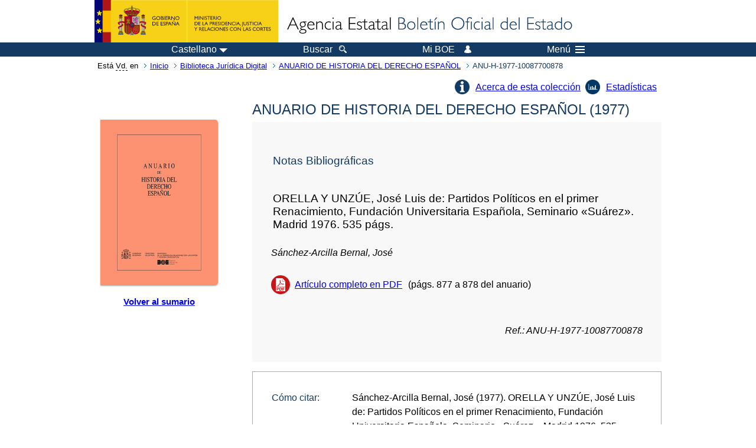

--- FILE ---
content_type: text/css
request_url: https://boe.es/estilos/anuarios.css
body_size: 5363
content:
/* CSS de las revistas  */
div#barraSep {
	border: 1px solid #ccc;
	margin: 2em 0 0;
	padding: 0;
}

div#barraSep>div.metadatosDoc {
	margin: 0;
	padding: 1em 0 4em 0;
}

div#barraSep>div.metadatosDoc div.metadatos {
	padding: 0;
	margin: 0 2em;
}

div#barraSep>div.metadatosDoc>ul>li {
	list-style-image: none;
}

ul.enlaces-anu {
	display: inline-block;
	padding-left: 0.5em;
	margin: -1em 1em 0 0;
	background-color: #f9f9f9;
	float: right;
	box-sizing: border-box;
	vertical-align: top;
}

.enlaces-anu li {
	margin: 0 1em;
	min-width: 5em;
	display: inline-block;
}

h2.dentro {
	font-size: 1.4em;
	text-align: center;
	margin: 1.5em 0 0 0;
}

h3.citation_title {
	font-size: 1.3em;
	font-weight: normal;
	margin: 0;
	color: #000;
	padding: 1em 1.5em;
	border-top: none;
	border-bottom: 1px solid #aaa;
	background-color: #f8f8f8;
	text-align: justify;
}

h3.citation_subtitle {
	font-size: 1.3em;
	font-weight: normal;
	margin: 0;
	color: #000;
	padding: 1em 1.5em;
	border-top: none;
	border-bottom: 1px solid #aaa;
	background-color: #f8f8f8;
	text-align: justify;
}

cite {
      font-style: normal;
    }

p.etiqDoc {
	clear: both;
	float: left;
	color: #123a63;
	font-weight: bold;
	width: 7em;
	margin: 0.1em;
	padding: 0 0.15em 0 0;
	text-align: right;
}

p.citation_abstract{
	margin: 0em;
	padding: 0.2em 1.5em 0.2em 0.2em;
	text-align: justify;
}

dd.citation_abstract {
	text-align: justify;
}

p.citation_keywords{
	margin: 0em 0.4em 0.4em 6em;
	padding: 0.2em;
	text-align: left;
}

dd.citation_keywords {
	text-align: justify;
}

p.citation_author{
	margin: 0em 0.4em 0.4em 8em;
	padding: 0.2em;
	text-align: justify;
}

dd.citation_author{
	text-align: justify;
}

p {
	margin: 0.75em 0;
	padding: 0 10px;
}

p.parrafo {
	margin: 0.75em 0;
	text-indent: 0em;
	text-align: justify;
}

p.parrafo_con_sangria {
	margin: 0.75em 0;
	text-indent: 1.5em;
	text-align: justify;
}

li.parrafo_con_sangria {
	margin: 0.75em 0;
	text-align: justify;
}
li.parrafo_con_sangria::before {
content: "\2022";
    color: #123a63;
    display: inline-block;
    width: 1em;
    margin-left: -1em;
}

p.articulo {
	margin: 2em 0 0.75em 0;
	font-style: normal;
	font-weight: bold;
}

p.articulo_cursiva {
	margin: 2em 0 0.75em 0;
	font-style: italic;
	font-weight: normal;
}

p.articulo_redonda {
	margin: 2em 0 0.75em 0;
	font-style: normal;
	font-weight: normal;
}

p.centro_redonda {
	margin: 2em 0 0.75em 0;
	text-align: center;
	font-style: normal;
	font-weight: normal;
}

p.centro_cursiva {
	margin: 2em 0 0.75em 0;
	text-align: center;
	font-style: italic;
	font-weight: normal;
}

p.centro_negrita {
	margin: 2em 0 0.75em 0;
	text-align: center;
	font-style: normal;
	font-weight: bold;
}

p.sangrado {
	margin: 0.75em 0 0.75em 2em;
	text-align: justify;
}

p.sangrado_2 {
	margin: 0.75em 0 0.75em 4em;
	text-align: justify;
}

p.derecha {
	margin: 0.75em 0 0.75em 0;
	text-align: right;
}

section.footnotes ol li {
	text-align: justify;
}

#barraSep ul li.puntoPDFsup a {
	line-height: 2.0em;
	margin: 0.4em;
}

ul.anulistEnlaces {
	margin: 0.4em;
	padding: 0;
	text-align: left;
}

/*** TOOLTIP ******/

/** Buble **/
span.bubble:before {
	content: "";
	position: absolute;
	vertical-align: middle;
	margin: -1.6em 10.5em;
	background: #fff;
	-webkit-transform: rotate(-45deg);
	transform: rotate(-45deg);
	-webkit-transform-origin: 100% 100%;
	transform-origin: 100% 100%;
	border-style: solid;
	border-width: 1px 1px 0 0;
	border-color: #bbb;
	z-index: 99;
	width: 0.7em;
	height: 0.7em;
	visibility: hidden;
}

/** Triangulo superior **/
span.bubble {
	font-size: 1em;
	padding: 0.75em;
	text-indent: 0.5em;
	vertical-align: middle;
	position: absolute;
	margin: 1.8em -13em;
	border: 1px solid #c8ccd1;
	background-color: #fff;
	border-radius: 4px;
	text-align: justify;
	transition: opacity 0.1s ease-out;
	z-index: 80;
	width: 25em;
	line-height: 120%;
	box-shadow: 0 15px 45px -10px rgba(0, 0, 0, 0.3);
	overflow-wrap: break-word;
	-moz-border-radius: 1px;
	-moz-box-shadow: 1px 1px 1px #888;
	visibility: hidden;
}

@media ( min-width :1224px) {
	/** Incializamos ***/
	span.bubble {
		position: relative;
		display: none;
	}
	span.bubble:before {
		position: relative;
		display: none;
	}

	/** Si nos posicionamos sobre el sup **/
	sup.tooltip:hover span.bubble::before {
		display: inline-block;
		position: absolute;
		visibility: visible;
	}
	sup.tooltip:hover span.bubble {
		display: inline-block;
		position: absolute;
		visibility: visible;
	}

	/** Si nos posicionamos solble la burbuja o el triangulo superior **/
	span.bubble:hover {
		display: inline-block;
		position: absolute;
		visibility: visible;
	}
	span.bubble:hover span.bubble:before {
		display: inline-block;
		position: absolute;
		visibility: visible;
	}
	span.bubble:before:hover {
		display: inline-block;
		position: absolute;
		visibility: visible;
	}
	span.bubble:before:hover span.bubble {
		display: inline-block;
		position: absolute;
		visibility: visible;
	}

	/*** FIN TOOLTIP ****/
}

@media ( max-width :1224px) {
	span.bubble {
		position: relative;
		display: none;
	}
}

@media ( max-width :669px) {
	div#contenedor {
		padding: 0 10px;
	}
	ul.enlaces-anu {
		display: block;
		text-align: center;
		padding-left: 0;
		margin: 1em;
		float: none;
		background-color: #fff;
	}
	div#barraSep>div.metadatosDoc {
		margin: 0;
		padding: 1em 0 1em 0;
	}
}

--- FILE ---
content_type: application/javascript; charset=utf-8
request_url: https://boe.es/js/desplegable.js
body_size: 4737
content:
var desplegablesHandler = (function() {
	
	Array.prototype.contains = function(obj) {
		var i = this.length;
		while (i--) {
			if (this[i] === obj) {
				return true;
			}
		}
		return false;
	};
	
	var desplegables={
		sumario      : ['dropDownEmi','dropDownSec'],
		menu         : ['activar-idiomas','activar-menu'],
		menu_movil   : ['activar-idiomas','activar-menu-movil'],
		consolidada_1: ['activar-versiones'],
		consolidada_2: ['activar-marcadores'],
	};
	
	var boeHandler = {
			
			//---------------------------------------------------------------------
			is_array: function(input)
			{
				return typeof(input)=='object' && (input instanceof Array);
			},
			
			//---------------------------------------------------------------------
			is_object: function(input)
			{
				return typeof(input)=='object' && !(input instanceof Array);
			},
			
			//---------------------------------------------------------------------
			
			init:function(){
				if (window.addEventListener) {
					//IE > IE9 o FF o CH ...
					boeHandler.find();
					document.body.onclick = boeHandler.plegar;
					//CH Ipad!
					var miBoeLabel = document.querySelector('span.botonMiBOE');
					if(miBoeLabel){
						miBoeLabel.addEventListener("touchstart", function(){return false;}, false);
					}
				}
			},
			
			inhabilitar: function(event){
				event.stopPropagation();
			},
			
			plegar: function(event){
				var desplegable, grupo;
				for (var nombreGrupo in desplegables){
						grupo = desplegables[nombreGrupo];
						for (var i=0; i<grupo.length; i++){
							desplegable = grupo[i];
							desplegable.input.checked = false;
						}
				}
			},
			
      //---------------------------------------------------------------------
      addGrupo: function(grupo, nombre, machacar)
      {
				var id, input, label, elGrupo = [];

        nombre   = typeof nombre   !== "undefined" ? nombre   : "grp_" + Math.round(100000*Math.random());
        machacar = typeof machacar !== "undefined" ? machacar : false;

//        console.log("addGrupo(" + nombre + "): ", grupo);

        if(!boeHandler.is_array(grupo)) {
//          console.log("addGrupo(): Parametros erroneos");
          return false;
        }
        
        if((machacar == false) && (typeof desplegables[nombre] !== "undefined")) {
//          console.log("addGrupo(): Intento de definicion de grupo duplicado");
          return true;
        }
        
        for(var indice in grupo) {
          if(grupo.hasOwnProperty(indice)) {
            id    = grupo[indice];
            label = document.querySelector('label[for="' + id + '"]');
            input = document.querySelector('input#' + id);

//          if((input == null) || (label == null)) {
//          return false;
//        }
//        else 
          if(input != null && label != null) {
              elGrupo.push({input: input, label: label});
            }
          }
        }
        
        // Si hemos pasado la prueba instalamos los manejadores
        for(var i=0; i<elGrupo.length; i++){
          var desplegable = elGrupo[i];
          desplegable.label.onclick = boeHandler.clickExclusivo;
          desplegable.input.onclick = boeHandler.inhabilitar;
        }
        
        desplegables[nombre] = elGrupo;

//        console.log("elGrupo:", elGrupo);
//        console.log("desplegables:", desplegables);
        
        return true;

      },  // addGrupo()
			
      //---------------------------------------------------------------------
			find: function(){
				
				var gruposNoEncontrados = [];
				
				for (var nombreGrupo in desplegables){
					grupo = desplegables[nombreGrupo];
          if(!boeHandler.addGrupo(grupo, nombreGrupo, true)) {
            gruposNoEncontrados.push(nombreGrupo);
          }
				}

				for(var i=0; i < gruposNoEncontrados.length; i++){
					grupo = gruposNoEncontrados[i];
					delete desplegables[grupo];
				}
				
			},
			
			clickExclusivo: function(event){
				var found = false;
				var desplegable, grupo;
				
				for (var nombreGrupo in desplegables){
					if(!found){
						grupo = desplegables[nombreGrupo];
						for (var i=0; i<grupo.length && !found; i++){
							desplegable = grupo[i];
							if(event.currentTarget.outerHTML == desplegable.label.outerHTML){
//								found = true;
								for (var j=0; j<grupo.length; j++){
									desplegable = grupo[j];
									if(event.currentTarget.outerHTML != desplegable.label.outerHTML){
										desplegable.input.checked = false;
									}
								}
							}
							
						}
					}
				}
				
				event.stopPropagation();
				
			},
	};
	
		boeHandler.init();
	
  var pub = {
    addGrupo: boeHandler.addGrupo,
    plegar:   boeHandler.plegar
  };
  
  return pub;
	
})();

